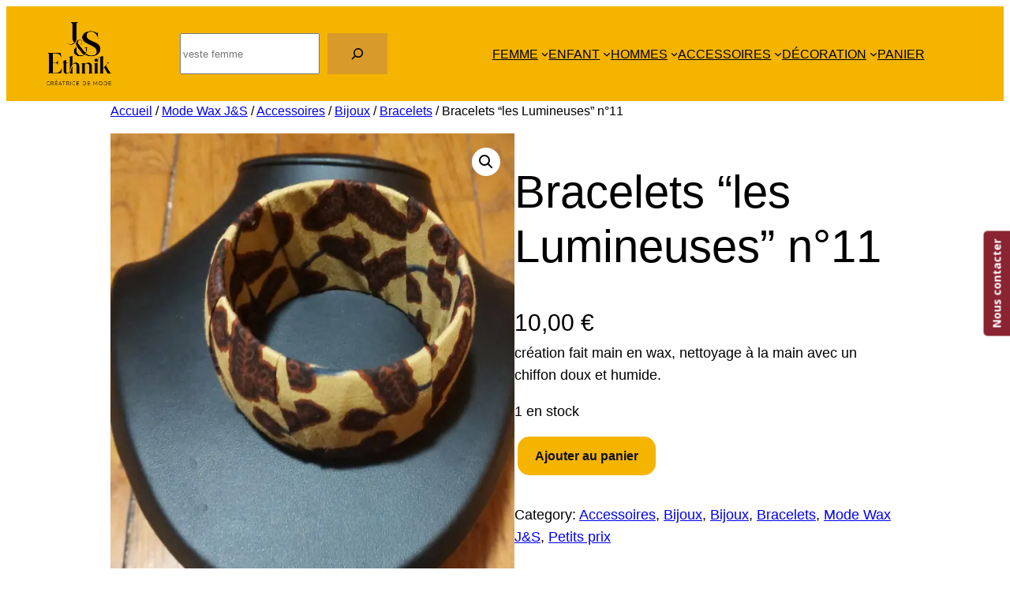

--- FILE ---
content_type: text/css
request_url: https://www.js-ethniklothes.com/wp-content/themes/js23/style.css?ver=6.9
body_size: 666
content:
/*
Theme Name: JS23
Author: 
Description: Your description goes here
Version: 1.0
Template: twentytwentythree

This is the child theme for Twenty Twenty-Three theme, generated with Generate Child Theme plugin by catchthemes.

(optional values you can add: Theme URI, Author URI, License, License URI, Tags, Text Domain)
*/

.wp-element-button, .wp-block-button__link {
  background-color: #d89b2b;
  border-radius: 0;
  border-width: 0;
  color: var(--wp--preset--color--contrast);
  font-family: inherit;
  font-size: inherit;
  line-height: inherit;
  padding: calc(0.667em + 2px) calc(1.333em + 2px);
  text-decoration: none;
}
.wp-site-blocks {
  padding-top: 0;
  padding-bottom: 0;
}
.wp-block-group {
  margin-top: 0;
}
.entry-content {
	margin-block-start: 0;
}
.wp-block-navigation a:where(:not(.wp-element-button)):hover {
  text-decoration: none;
  color:#8a2432 !important;
}
.wp-block-post-content a:where(:not(.wp-element-button)) {
  color: #d89b2b;
}
.iubenda-tp-btn[data-tp-float][data-tp-float="bottom-right"] {
  visibility: hidden !important;
}
.woocommerce-error, .woocommerce-info, .woocommerce-message {
  background-color: rgba(176,176,176,.6);
  color: #222;
  border-top-color: #8a2432;
  border-top-style: solid;
  border-top-width: 2px;
  padding: 1rem 1.5rem 1rem 3.5rem;
  margin-bottom: 2rem;
  list-style: none;
  font-size: var(--wp--preset--font-size--small);
  position: relative;
}
body .is-layout-constrained > :where(:not(.alignleft):not(.alignright):not(.alignfull)) {
  max-width: 960px;
}
.woocommerce-page table.shop_table {
font-size: 1rem;
}

--- FILE ---
content_type: application/javascript
request_url: https://c0.wp.com/c/6.9/wp-includes/js/dist/commands.min.js
body_size: 16763
content:
/*! This file is auto-generated */
(()=>{"use strict";var e,t,n={},r={};function o(e){var t=r[e];if(void 0!==t)return t.exports;var a=r[e]={exports:{}};return n[e](a,a.exports,o),a.exports}t=Object.getPrototypeOf?e=>Object.getPrototypeOf(e):e=>e.__proto__,o.t=function(n,r){if(1&r&&(n=this(n)),8&r)return n;if("object"==typeof n&&n){if(4&r&&n.__esModule)return n;if(16&r&&"function"==typeof n.then)return n}var a=Object.create(null);o.r(a);var c={};e=e||[null,t({}),t([]),t(t)];for(var u=2&r&&n;"object"==typeof u&&!~e.indexOf(u);u=t(u))Object.getOwnPropertyNames(u).forEach((e=>c[e]=()=>n[e]));return c.default=()=>n,o.d(a,c),a},o.d=(e,t)=>{for(var n in t)o.o(t,n)&&!o.o(e,n)&&Object.defineProperty(e,n,{enumerable:!0,get:t[n]})},o.o=(e,t)=>Object.prototype.hasOwnProperty.call(e,t),o.r=e=>{"undefined"!=typeof Symbol&&Symbol.toStringTag&&Object.defineProperty(e,Symbol.toStringTag,{value:"Module"}),Object.defineProperty(e,"__esModule",{value:!0})},o.nc=void 0;var a={};o.r(a),o.d(a,{CommandMenu:()=>Vn,privateApis:()=>qn,store:()=>Fn,useCommand:()=>zn,useCommandLoader:()=>Hn,useCommands:()=>Gn});var c={};o.r(c),o.d(c,{close:()=>Nn,open:()=>An,registerCommand:()=>xn,registerCommandLoader:()=>On,unregisterCommand:()=>kn,unregisterCommandLoader:()=>Rn});var u={};o.r(u),o.d(u,{getCommandLoaders:()=>Mn,getCommands:()=>Ln,getContext:()=>Tn,isOpen:()=>_n});var i={};o.r(i),o.d(i,{setContext:()=>Dn});const l=window.ReactJSXRuntime;var s=.999,d=/[\\\/_+.#"@\[\(\{&]/,f=/[\\\/_+.#"@\[\(\{&]/g,m=/[\s-]/,v=/[\s-]/g;function p(e,t,n,r,o,a,c){if(a===t.length)return o===e.length?1:.99;var u=`${o},${a}`;if(void 0!==c[u])return c[u];for(var i,l,h,g,b=r.charAt(a),E=n.indexOf(b,o),y=0;E>=0;)(i=p(e,t,n,r,E+1,a+1,c))>y&&(E===o?i*=1:d.test(e.charAt(E-1))?(i*=.8,(h=e.slice(o,E-1).match(f))&&o>0&&(i*=Math.pow(s,h.length))):m.test(e.charAt(E-1))?(i*=.9,(g=e.slice(o,E-1).match(v))&&o>0&&(i*=Math.pow(s,g.length))):(i*=.17,o>0&&(i*=Math.pow(s,E-o))),e.charAt(E)!==t.charAt(a)&&(i*=.9999)),(i<.1&&n.charAt(E-1)===r.charAt(a+1)||r.charAt(a+1)===r.charAt(a)&&n.charAt(E-1)!==r.charAt(a))&&(.1*(l=p(e,t,n,r,E+1,a+2,c))>i&&(i=.1*l)),i>y&&(y=i),E=n.indexOf(b,E+1);return c[u]=y,y}function h(e){return e.toLowerCase().replace(v," ")}function g(e,t,n){return p(e=n&&n.length>0?""+(e+" "+n.join(" ")):e,t,h(e),h(t),0,0,{})}function b(){return b=Object.assign?Object.assign.bind():function(e){for(var t=1;t<arguments.length;t++){var n=arguments[t];for(var r in n)({}).hasOwnProperty.call(n,r)&&(e[r]=n[r])}return e},b.apply(null,arguments)}const E=window.React;var y=o.t(E,2);function w(e,t,{checkForDefaultPrevented:n=!0}={}){return function(r){if(null==e||e(r),!1===n||!r.defaultPrevented)return null==t?void 0:t(r)}}function C(...e){return t=>e.forEach((e=>function(e,t){"function"==typeof e?e(t):null!=e&&(e.current=t)}(e,t)))}function S(...e){return(0,E.useCallback)(C(...e),e)}function x(...e){const t=e[0];if(1===e.length)return t;const n=()=>{const n=e.map((e=>({useScope:e(),scopeName:e.scopeName})));return function(e){const r=n.reduce(((t,{useScope:n,scopeName:r})=>({...t,...n(e)[`__scope${r}`]})),{});return(0,E.useMemo)((()=>({[`__scope${t.scopeName}`]:r})),[r])}};return n.scopeName=t.scopeName,n}const k=Boolean(null===globalThis||void 0===globalThis?void 0:globalThis.document)?E.useLayoutEffect:()=>{},O=y["useId".toString()]||(()=>{});let R=0;function A(e){const[t,n]=E.useState(O());return k((()=>{e||n((e=>null!=e?e:String(R++)))}),[e]),e||(t?`radix-${t}`:"")}function N(e){const t=(0,E.useRef)(e);return(0,E.useEffect)((()=>{t.current=e})),(0,E.useMemo)((()=>(...e)=>{var n;return null===(n=t.current)||void 0===n?void 0:n.call(t,...e)}),[])}function L({prop:e,defaultProp:t,onChange:n=()=>{}}){const[r,o]=function({defaultProp:e,onChange:t}){const n=(0,E.useState)(e),[r]=n,o=(0,E.useRef)(r),a=N(t);return(0,E.useEffect)((()=>{o.current!==r&&(a(r),o.current=r)}),[r,o,a]),n}({defaultProp:t,onChange:n}),a=void 0!==e,c=a?e:r,u=N(n);return[c,(0,E.useCallback)((t=>{if(a){const n="function"==typeof t?t(e):t;n!==e&&u(n)}else o(t)}),[a,e,o,u])]}const M=window.ReactDOM,_=(0,E.forwardRef)(((e,t)=>{const{children:n,...r}=e,o=E.Children.toArray(n),a=o.find(P);if(a){const e=a.props.children,n=o.map((t=>t===a?E.Children.count(e)>1?E.Children.only(null):(0,E.isValidElement)(e)?e.props.children:null:t));return(0,E.createElement)(T,b({},r,{ref:t}),(0,E.isValidElement)(e)?(0,E.cloneElement)(e,void 0,n):null)}return(0,E.createElement)(T,b({},r,{ref:t}),n)}));_.displayName="Slot";const T=(0,E.forwardRef)(((e,t)=>{const{children:n,...r}=e;return(0,E.isValidElement)(n)?(0,E.cloneElement)(n,{...I(r,n.props),ref:t?C(t,n.ref):n.ref}):E.Children.count(n)>1?E.Children.only(null):null}));T.displayName="SlotClone";const D=({children:e})=>(0,E.createElement)(E.Fragment,null,e);function P(e){return(0,E.isValidElement)(e)&&e.type===D}function I(e,t){const n={...t};for(const r in t){const o=e[r],a=t[r];/^on[A-Z]/.test(r)?o&&a?n[r]=(...e)=>{a(...e),o(...e)}:o&&(n[r]=o):"style"===r?n[r]={...o,...a}:"className"===r&&(n[r]=[o,a].filter(Boolean).join(" "))}return{...e,...n}}const j=["a","button","div","form","h2","h3","img","input","label","li","nav","ol","p","span","svg","ul"].reduce(((e,t)=>{const n=(0,E.forwardRef)(((e,n)=>{const{asChild:r,...o}=e,a=r?_:t;return(0,E.useEffect)((()=>{window[Symbol.for("radix-ui")]=!0}),[]),(0,E.createElement)(a,b({},o,{ref:n}))}));return n.displayName=`Primitive.${t}`,{...e,[t]:n}}),{});const F="dismissableLayer.update",W="dismissableLayer.pointerDownOutside",U="dismissableLayer.focusOutside";let $;const B=(0,E.createContext)({layers:new Set,layersWithOutsidePointerEventsDisabled:new Set,branches:new Set}),K=(0,E.forwardRef)(((e,t)=>{var n;const{disableOutsidePointerEvents:r=!1,onEscapeKeyDown:o,onPointerDownOutside:a,onFocusOutside:c,onInteractOutside:u,onDismiss:i,...l}=e,s=(0,E.useContext)(B),[d,f]=(0,E.useState)(null),m=null!==(n=null==d?void 0:d.ownerDocument)&&void 0!==n?n:null===globalThis||void 0===globalThis?void 0:globalThis.document,[,v]=(0,E.useState)({}),p=S(t,(e=>f(e))),h=Array.from(s.layers),[g]=[...s.layersWithOutsidePointerEventsDisabled].slice(-1),y=h.indexOf(g),C=d?h.indexOf(d):-1,x=s.layersWithOutsidePointerEventsDisabled.size>0,k=C>=y,O=function(e,t=(null===globalThis||void 0===globalThis?void 0:globalThis.document)){const n=N(e),r=(0,E.useRef)(!1),o=(0,E.useRef)((()=>{}));return(0,E.useEffect)((()=>{const e=e=>{if(e.target&&!r.current){const a={originalEvent:e};function c(){q(W,n,a,{discrete:!0})}"touch"===e.pointerType?(t.removeEventListener("click",o.current),o.current=c,t.addEventListener("click",o.current,{once:!0})):c()}else t.removeEventListener("click",o.current);r.current=!1},a=window.setTimeout((()=>{t.addEventListener("pointerdown",e)}),0);return()=>{window.clearTimeout(a),t.removeEventListener("pointerdown",e),t.removeEventListener("click",o.current)}}),[t,n]),{onPointerDownCapture:()=>r.current=!0}}((e=>{const t=e.target,n=[...s.branches].some((e=>e.contains(t)));k&&!n&&(null==a||a(e),null==u||u(e),e.defaultPrevented||null==i||i())}),m),R=function(e,t=(null===globalThis||void 0===globalThis?void 0:globalThis.document)){const n=N(e),r=(0,E.useRef)(!1);return(0,E.useEffect)((()=>{const e=e=>{if(e.target&&!r.current){q(U,n,{originalEvent:e},{discrete:!1})}};return t.addEventListener("focusin",e),()=>t.removeEventListener("focusin",e)}),[t,n]),{onFocusCapture:()=>r.current=!0,onBlurCapture:()=>r.current=!1}}((e=>{const t=e.target;[...s.branches].some((e=>e.contains(t)))||(null==c||c(e),null==u||u(e),e.defaultPrevented||null==i||i())}),m);return function(e,t=(null===globalThis||void 0===globalThis?void 0:globalThis.document)){const n=N(e);(0,E.useEffect)((()=>{const e=e=>{"Escape"===e.key&&n(e)};return t.addEventListener("keydown",e),()=>t.removeEventListener("keydown",e)}),[n,t])}((e=>{C===s.layers.size-1&&(null==o||o(e),!e.defaultPrevented&&i&&(e.preventDefault(),i()))}),m),(0,E.useEffect)((()=>{if(d)return r&&(0===s.layersWithOutsidePointerEventsDisabled.size&&($=m.body.style.pointerEvents,m.body.style.pointerEvents="none"),s.layersWithOutsidePointerEventsDisabled.add(d)),s.layers.add(d),V(),()=>{r&&1===s.layersWithOutsidePointerEventsDisabled.size&&(m.body.style.pointerEvents=$)}}),[d,m,r,s]),(0,E.useEffect)((()=>()=>{d&&(s.layers.delete(d),s.layersWithOutsidePointerEventsDisabled.delete(d),V())}),[d,s]),(0,E.useEffect)((()=>{const e=()=>v({});return document.addEventListener(F,e),()=>document.removeEventListener(F,e)}),[]),(0,E.createElement)(j.div,b({},l,{ref:p,style:{pointerEvents:x?k?"auto":"none":void 0,...e.style},onFocusCapture:w(e.onFocusCapture,R.onFocusCapture),onBlurCapture:w(e.onBlurCapture,R.onBlurCapture),onPointerDownCapture:w(e.onPointerDownCapture,O.onPointerDownCapture)}))}));function V(){const e=new CustomEvent(F);document.dispatchEvent(e)}function q(e,t,n,{discrete:r}){const o=n.originalEvent.target,a=new CustomEvent(e,{bubbles:!1,cancelable:!0,detail:n});t&&o.addEventListener(e,t,{once:!0}),r?function(e,t){e&&(0,M.flushSync)((()=>e.dispatchEvent(t)))}(o,a):o.dispatchEvent(a)}const z="focusScope.autoFocusOnMount",G="focusScope.autoFocusOnUnmount",H={bubbles:!1,cancelable:!0},X=(0,E.forwardRef)(((e,t)=>{const{loop:n=!1,trapped:r=!1,onMountAutoFocus:o,onUnmountAutoFocus:a,...c}=e,[u,i]=(0,E.useState)(null),l=N(o),s=N(a),d=(0,E.useRef)(null),f=S(t,(e=>i(e))),m=(0,E.useRef)({paused:!1,pause(){this.paused=!0},resume(){this.paused=!1}}).current;(0,E.useEffect)((()=>{if(r){function e(e){if(m.paused||!u)return;const t=e.target;u.contains(t)?d.current=t:Q(d.current,{select:!0})}function t(e){if(m.paused||!u)return;const t=e.relatedTarget;null!==t&&(u.contains(t)||Q(d.current,{select:!0}))}function n(e){if(document.activeElement===document.body)for(const t of e)t.removedNodes.length>0&&Q(u)}document.addEventListener("focusin",e),document.addEventListener("focusout",t);const o=new MutationObserver(n);return u&&o.observe(u,{childList:!0,subtree:!0}),()=>{document.removeEventListener("focusin",e),document.removeEventListener("focusout",t),o.disconnect()}}}),[r,u,m.paused]),(0,E.useEffect)((()=>{if(u){ee.add(m);const t=document.activeElement;if(!u.contains(t)){const n=new CustomEvent(z,H);u.addEventListener(z,l),u.dispatchEvent(n),n.defaultPrevented||(!function(e,{select:t=!1}={}){const n=document.activeElement;for(const r of e)if(Q(r,{select:t}),document.activeElement!==n)return}((e=Y(u),e.filter((e=>"A"!==e.tagName))),{select:!0}),document.activeElement===t&&Q(u))}return()=>{u.removeEventListener(z,l),setTimeout((()=>{const e=new CustomEvent(G,H);u.addEventListener(G,s),u.dispatchEvent(e),e.defaultPrevented||Q(null!=t?t:document.body,{select:!0}),u.removeEventListener(G,s),ee.remove(m)}),0)}}var e}),[u,l,s,m]);const v=(0,E.useCallback)((e=>{if(!n&&!r)return;if(m.paused)return;const t="Tab"===e.key&&!e.altKey&&!e.ctrlKey&&!e.metaKey,o=document.activeElement;if(t&&o){const t=e.currentTarget,[r,a]=function(e){const t=Y(e),n=Z(t,e),r=Z(t.reverse(),e);return[n,r]}(t);r&&a?e.shiftKey||o!==a?e.shiftKey&&o===r&&(e.preventDefault(),n&&Q(a,{select:!0})):(e.preventDefault(),n&&Q(r,{select:!0})):o===t&&e.preventDefault()}}),[n,r,m.paused]);return(0,E.createElement)(j.div,b({tabIndex:-1},c,{ref:f,onKeyDown:v}))}));function Y(e){const t=[],n=document.createTreeWalker(e,NodeFilter.SHOW_ELEMENT,{acceptNode:e=>{const t="INPUT"===e.tagName&&"hidden"===e.type;return e.disabled||e.hidden||t?NodeFilter.FILTER_SKIP:e.tabIndex>=0?NodeFilter.FILTER_ACCEPT:NodeFilter.FILTER_SKIP}});for(;n.nextNode();)t.push(n.currentNode);return t}function Z(e,t){for(const n of e)if(!J(n,{upTo:t}))return n}function J(e,{upTo:t}){if("hidden"===getComputedStyle(e).visibility)return!0;for(;e;){if(void 0!==t&&e===t)return!1;if("none"===getComputedStyle(e).display)return!0;e=e.parentElement}return!1}function Q(e,{select:t=!1}={}){if(e&&e.focus){const n=document.activeElement;e.focus({preventScroll:!0}),e!==n&&function(e){return e instanceof HTMLInputElement&&"select"in e}(e)&&t&&e.select()}}const ee=function(){let e=[];return{add(t){const n=e[0];t!==n&&(null==n||n.pause()),e=te(e,t),e.unshift(t)},remove(t){var n;e=te(e,t),null===(n=e[0])||void 0===n||n.resume()}}}();function te(e,t){const n=[...e],r=n.indexOf(t);return-1!==r&&n.splice(r,1),n}const ne=(0,E.forwardRef)(((e,t)=>{var n;const{container:r=(null===globalThis||void 0===globalThis||null===(n=globalThis.document)||void 0===n?void 0:n.body),...o}=e;return r?M.createPortal((0,E.createElement)(j.div,b({},o,{ref:t})),r):null}));const re=e=>{const{present:t,children:n}=e,r=function(e){const[t,n]=(0,E.useState)(),r=(0,E.useRef)({}),o=(0,E.useRef)(e),a=(0,E.useRef)("none"),c=e?"mounted":"unmounted",[u,i]=function(e,t){return(0,E.useReducer)(((e,n)=>{const r=t[e][n];return null!=r?r:e}),e)}(c,{mounted:{UNMOUNT:"unmounted",ANIMATION_OUT:"unmountSuspended"},unmountSuspended:{MOUNT:"mounted",ANIMATION_END:"unmounted"},unmounted:{MOUNT:"mounted"}});return(0,E.useEffect)((()=>{const e=oe(r.current);a.current="mounted"===u?e:"none"}),[u]),k((()=>{const t=r.current,n=o.current;if(n!==e){const r=a.current,c=oe(t);if(e)i("MOUNT");else if("none"===c||"none"===(null==t?void 0:t.display))i("UNMOUNT");else{i(n&&r!==c?"ANIMATION_OUT":"UNMOUNT")}o.current=e}}),[e,i]),k((()=>{if(t){const e=e=>{const n=oe(r.current).includes(e.animationName);e.target===t&&n&&(0,M.flushSync)((()=>i("ANIMATION_END")))},n=e=>{e.target===t&&(a.current=oe(r.current))};return t.addEventListener("animationstart",n),t.addEventListener("animationcancel",e),t.addEventListener("animationend",e),()=>{t.removeEventListener("animationstart",n),t.removeEventListener("animationcancel",e),t.removeEventListener("animationend",e)}}i("ANIMATION_END")}),[t,i]),{isPresent:["mounted","unmountSuspended"].includes(u),ref:(0,E.useCallback)((e=>{e&&(r.current=getComputedStyle(e)),n(e)}),[])}}(t),o="function"==typeof n?n({present:r.isPresent}):E.Children.only(n),a=S(r.ref,o.ref);return"function"==typeof n||r.isPresent?(0,E.cloneElement)(o,{ref:a}):null};function oe(e){return(null==e?void 0:e.animationName)||"none"}re.displayName="Presence";let ae=0;function ce(){(0,E.useEffect)((()=>{var e,t;const n=document.querySelectorAll("[data-radix-focus-guard]");return document.body.insertAdjacentElement("afterbegin",null!==(e=n[0])&&void 0!==e?e:ue()),document.body.insertAdjacentElement("beforeend",null!==(t=n[1])&&void 0!==t?t:ue()),ae++,()=>{1===ae&&document.querySelectorAll("[data-radix-focus-guard]").forEach((e=>e.remove())),ae--}}),[])}function ue(){const e=document.createElement("span");return e.setAttribute("data-radix-focus-guard",""),e.tabIndex=0,e.style.cssText="outline: none; opacity: 0; position: fixed; pointer-events: none",e}var ie=function(){return ie=Object.assign||function(e){for(var t,n=1,r=arguments.length;n<r;n++)for(var o in t=arguments[n])Object.prototype.hasOwnProperty.call(t,o)&&(e[o]=t[o]);return e},ie.apply(this,arguments)};function le(e,t){var n={};for(var r in e)Object.prototype.hasOwnProperty.call(e,r)&&t.indexOf(r)<0&&(n[r]=e[r]);if(null!=e&&"function"==typeof Object.getOwnPropertySymbols){var o=0;for(r=Object.getOwnPropertySymbols(e);o<r.length;o++)t.indexOf(r[o])<0&&Object.prototype.propertyIsEnumerable.call(e,r[o])&&(n[r[o]]=e[r[o]])}return n}Object.create;function se(e,t,n){if(n||2===arguments.length)for(var r,o=0,a=t.length;o<a;o++)!r&&o in t||(r||(r=Array.prototype.slice.call(t,0,o)),r[o]=t[o]);return e.concat(r||Array.prototype.slice.call(t))}Object.create;"function"==typeof SuppressedError&&SuppressedError;var de="right-scroll-bar-position",fe="width-before-scroll-bar";function me(e,t){return"function"==typeof e?e(t):e&&(e.current=t),e}var ve="undefined"!=typeof window?E.useLayoutEffect:E.useEffect,pe=new WeakMap;function he(e,t){var n,r,o,a=(n=t||null,r=function(t){return e.forEach((function(e){return me(e,t)}))},(o=(0,E.useState)((function(){return{value:n,callback:r,facade:{get current(){return o.value},set current(e){var t=o.value;t!==e&&(o.value=e,o.callback(e,t))}}}}))[0]).callback=r,o.facade);return ve((function(){var t=pe.get(a);if(t){var n=new Set(t),r=new Set(e),o=a.current;n.forEach((function(e){r.has(e)||me(e,null)})),r.forEach((function(e){n.has(e)||me(e,o)}))}pe.set(a,e)}),[e]),a}function ge(e){return e}function be(e,t){void 0===t&&(t=ge);var n=[],r=!1;return{read:function(){if(r)throw new Error("Sidecar: could not `read` from an `assigned` medium. `read` could be used only with `useMedium`.");return n.length?n[n.length-1]:e},useMedium:function(e){var o=t(e,r);return n.push(o),function(){n=n.filter((function(e){return e!==o}))}},assignSyncMedium:function(e){for(r=!0;n.length;){var t=n;n=[],t.forEach(e)}n={push:function(t){return e(t)},filter:function(){return n}}},assignMedium:function(e){r=!0;var t=[];if(n.length){var o=n;n=[],o.forEach(e),t=n}var a=function(){var n=t;t=[],n.forEach(e)},c=function(){return Promise.resolve().then(a)};c(),n={push:function(e){t.push(e),c()},filter:function(e){return t=t.filter(e),n}}}}}var Ee=function(e){void 0===e&&(e={});var t=be(null);return t.options=ie({async:!0,ssr:!1},e),t}(),ye=function(){},we=E.forwardRef((function(e,t){var n=E.useRef(null),r=E.useState({onScrollCapture:ye,onWheelCapture:ye,onTouchMoveCapture:ye}),o=r[0],a=r[1],c=e.forwardProps,u=e.children,i=e.className,l=e.removeScrollBar,s=e.enabled,d=e.shards,f=e.sideCar,m=e.noIsolation,v=e.inert,p=e.allowPinchZoom,h=e.as,g=void 0===h?"div":h,b=le(e,["forwardProps","children","className","removeScrollBar","enabled","shards","sideCar","noIsolation","inert","allowPinchZoom","as"]),y=f,w=he([n,t]),C=ie(ie({},b),o);return E.createElement(E.Fragment,null,s&&E.createElement(y,{sideCar:Ee,removeScrollBar:l,shards:d,noIsolation:m,inert:v,setCallbacks:a,allowPinchZoom:!!p,lockRef:n}),c?E.cloneElement(E.Children.only(u),ie(ie({},C),{ref:w})):E.createElement(g,ie({},C,{className:i,ref:w}),u))}));we.defaultProps={enabled:!0,removeScrollBar:!0,inert:!1},we.classNames={fullWidth:fe,zeroRight:de};var Ce,Se=function(e){var t=e.sideCar,n=le(e,["sideCar"]);if(!t)throw new Error("Sidecar: please provide `sideCar` property to import the right car");var r=t.read();if(!r)throw new Error("Sidecar medium not found");return E.createElement(r,ie({},n))};Se.isSideCarExport=!0;function xe(){if(!document)return null;var e=document.createElement("style");e.type="text/css";var t=Ce||o.nc;return t&&e.setAttribute("nonce",t),e}var ke=function(){var e=0,t=null;return{add:function(n){var r,o;0==e&&(t=xe())&&(o=n,(r=t).styleSheet?r.styleSheet.cssText=o:r.appendChild(document.createTextNode(o)),function(e){(document.head||document.getElementsByTagName("head")[0]).appendChild(e)}(t)),e++},remove:function(){! --e&&t&&(t.parentNode&&t.parentNode.removeChild(t),t=null)}}},Oe=function(){var e,t=(e=ke(),function(t,n){E.useEffect((function(){return e.add(t),function(){e.remove()}}),[t&&n])});return function(e){var n=e.styles,r=e.dynamic;return t(n,r),null}},Re={left:0,top:0,right:0,gap:0},Ae=function(e){return parseInt(e||"",10)||0},Ne=function(e){if(void 0===e&&(e="margin"),"undefined"==typeof window)return Re;var t=function(e){var t=window.getComputedStyle(document.body),n=t["padding"===e?"paddingLeft":"marginLeft"],r=t["padding"===e?"paddingTop":"marginTop"],o=t["padding"===e?"paddingRight":"marginRight"];return[Ae(n),Ae(r),Ae(o)]}(e),n=document.documentElement.clientWidth,r=window.innerWidth;return{left:t[0],top:t[1],right:t[2],gap:Math.max(0,r-n+t[2]-t[0])}},Le=Oe(),Me="data-scroll-locked",_e=function(e,t,n,r){var o=e.left,a=e.top,c=e.right,u=e.gap;return void 0===n&&(n="margin"),"\n  .".concat("with-scroll-bars-hidden"," {\n   overflow: hidden ").concat(r,";\n   padding-right: ").concat(u,"px ").concat(r,";\n  }\n  body[").concat(Me,"] {\n    overflow: hidden ").concat(r,";\n    overscroll-behavior: contain;\n    ").concat([t&&"position: relative ".concat(r,";"),"margin"===n&&"\n    padding-left: ".concat(o,"px;\n    padding-top: ").concat(a,"px;\n    padding-right: ").concat(c,"px;\n    margin-left:0;\n    margin-top:0;\n    margin-right: ").concat(u,"px ").concat(r,";\n    "),"padding"===n&&"padding-right: ".concat(u,"px ").concat(r,";")].filter(Boolean).join(""),"\n  }\n  \n  .").concat(de," {\n    right: ").concat(u,"px ").concat(r,";\n  }\n  \n  .").concat(fe," {\n    margin-right: ").concat(u,"px ").concat(r,";\n  }\n  \n  .").concat(de," .").concat(de," {\n    right: 0 ").concat(r,";\n  }\n  \n  .").concat(fe," .").concat(fe," {\n    margin-right: 0 ").concat(r,";\n  }\n  \n  body[").concat(Me,"] {\n    ").concat("--removed-body-scroll-bar-size",": ").concat(u,"px;\n  }\n")},Te=function(){var e=parseInt(document.body.getAttribute(Me)||"0",10);return isFinite(e)?e:0},De=function(e){var t=e.noRelative,n=e.noImportant,r=e.gapMode,o=void 0===r?"margin":r;E.useEffect((function(){return document.body.setAttribute(Me,(Te()+1).toString()),function(){var e=Te()-1;e<=0?document.body.removeAttribute(Me):document.body.setAttribute(Me,e.toString())}}),[]);var a=E.useMemo((function(){return Ne(o)}),[o]);return E.createElement(Le,{styles:_e(a,!t,o,n?"":"!important")})},Pe=!1;if("undefined"!=typeof window)try{var Ie=Object.defineProperty({},"passive",{get:function(){return Pe=!0,!0}});window.addEventListener("test",Ie,Ie),window.removeEventListener("test",Ie,Ie)}catch(e){Pe=!1}var je=!!Pe&&{passive:!1},Fe=function(e,t){var n=window.getComputedStyle(e);return"hidden"!==n[t]&&!(n.overflowY===n.overflowX&&!function(e){return"TEXTAREA"===e.tagName}(e)&&"visible"===n[t])},We=function(e,t){var n=t;do{if("undefined"!=typeof ShadowRoot&&n instanceof ShadowRoot&&(n=n.host),Ue(e,n)){var r=$e(e,n);if(r[1]>r[2])return!0}n=n.parentNode}while(n&&n!==document.body);return!1},Ue=function(e,t){return"v"===e?function(e){return Fe(e,"overflowY")}(t):function(e){return Fe(e,"overflowX")}(t)},$e=function(e,t){return"v"===e?[(n=t).scrollTop,n.scrollHeight,n.clientHeight]:function(e){return[e.scrollLeft,e.scrollWidth,e.clientWidth]}(t);var n},Be=function(e){return"changedTouches"in e?[e.changedTouches[0].clientX,e.changedTouches[0].clientY]:[0,0]},Ke=function(e){return[e.deltaX,e.deltaY]},Ve=function(e){return e&&"current"in e?e.current:e},qe=function(e){return"\n  .block-interactivity-".concat(e," {pointer-events: none;}\n  .allow-interactivity-").concat(e," {pointer-events: all;}\n")},ze=0,Ge=[];const He=(Xe=function(e){var t=E.useRef([]),n=E.useRef([0,0]),r=E.useRef(),o=E.useState(ze++)[0],a=E.useState((function(){return Oe()}))[0],c=E.useRef(e);E.useEffect((function(){c.current=e}),[e]),E.useEffect((function(){if(e.inert){document.body.classList.add("block-interactivity-".concat(o));var t=se([e.lockRef.current],(e.shards||[]).map(Ve),!0).filter(Boolean);return t.forEach((function(e){return e.classList.add("allow-interactivity-".concat(o))})),function(){document.body.classList.remove("block-interactivity-".concat(o)),t.forEach((function(e){return e.classList.remove("allow-interactivity-".concat(o))}))}}}),[e.inert,e.lockRef.current,e.shards]);var u=E.useCallback((function(e,t){if("touches"in e&&2===e.touches.length)return!c.current.allowPinchZoom;var o,a=Be(e),u=n.current,i="deltaX"in e?e.deltaX:u[0]-a[0],l="deltaY"in e?e.deltaY:u[1]-a[1],s=e.target,d=Math.abs(i)>Math.abs(l)?"h":"v";if("touches"in e&&"h"===d&&"range"===s.type)return!1;var f=We(d,s);if(!f)return!0;if(f?o=d:(o="v"===d?"h":"v",f=We(d,s)),!f)return!1;if(!r.current&&"changedTouches"in e&&(i||l)&&(r.current=o),!o)return!0;var m=r.current||o;return function(e,t,n,r,o){var a=function(e,t){return"h"===e&&"rtl"===t?-1:1}(e,window.getComputedStyle(t).direction),c=a*r,u=n.target,i=t.contains(u),l=!1,s=c>0,d=0,f=0;do{var m=$e(e,u),v=m[0],p=m[1]-m[2]-a*v;(v||p)&&Ue(e,u)&&(d+=p,f+=v),u=u.parentNode}while(!i&&u!==document.body||i&&(t.contains(u)||t===u));return(s&&(o&&0===d||!o&&c>d)||!s&&(o&&0===f||!o&&-c>f))&&(l=!0),l}(m,t,e,"h"===m?i:l,!0)}),[]),i=E.useCallback((function(e){var n=e;if(Ge.length&&Ge[Ge.length-1]===a){var r="deltaY"in n?Ke(n):Be(n),o=t.current.filter((function(e){return e.name===n.type&&e.target===n.target&&(t=e.delta,o=r,t[0]===o[0]&&t[1]===o[1]);var t,o}))[0];if(o&&o.should)n.cancelable&&n.preventDefault();else if(!o){var i=(c.current.shards||[]).map(Ve).filter(Boolean).filter((function(e){return e.contains(n.target)}));(i.length>0?u(n,i[0]):!c.current.noIsolation)&&n.cancelable&&n.preventDefault()}}}),[]),l=E.useCallback((function(e,n,r,o){var a={name:e,delta:n,target:r,should:o};t.current.push(a),setTimeout((function(){t.current=t.current.filter((function(e){return e!==a}))}),1)}),[]),s=E.useCallback((function(e){n.current=Be(e),r.current=void 0}),[]),d=E.useCallback((function(t){l(t.type,Ke(t),t.target,u(t,e.lockRef.current))}),[]),f=E.useCallback((function(t){l(t.type,Be(t),t.target,u(t,e.lockRef.current))}),[]);E.useEffect((function(){return Ge.push(a),e.setCallbacks({onScrollCapture:d,onWheelCapture:d,onTouchMoveCapture:f}),document.addEventListener("wheel",i,je),document.addEventListener("touchmove",i,je),document.addEventListener("touchstart",s,je),function(){Ge=Ge.filter((function(e){return e!==a})),document.removeEventListener("wheel",i,je),document.removeEventListener("touchmove",i,je),document.removeEventListener("touchstart",s,je)}}),[]);var m=e.removeScrollBar,v=e.inert;return E.createElement(E.Fragment,null,v?E.createElement(a,{styles:qe(o)}):null,m?E.createElement(De,{gapMode:"margin"}):null)},Ee.useMedium(Xe),Se);var Xe,Ye=E.forwardRef((function(e,t){return E.createElement(we,ie({},e,{ref:t,sideCar:He}))}));Ye.classNames=we.classNames;const Ze=Ye;var Je=function(e){return"undefined"==typeof document?null:(Array.isArray(e)?e[0]:e).ownerDocument.body},Qe=new WeakMap,et=new WeakMap,tt={},nt=0,rt=function(e){return e&&(e.host||rt(e.parentNode))},ot=function(e,t,n,r){var o=function(e,t){return t.map((function(t){if(e.contains(t))return t;var n=rt(t);return n&&e.contains(n)?n:(console.error("aria-hidden",t,"in not contained inside",e,". Doing nothing"),null)})).filter((function(e){return Boolean(e)}))}(t,Array.isArray(e)?e:[e]);tt[n]||(tt[n]=new WeakMap);var a=tt[n],c=[],u=new Set,i=new Set(o),l=function(e){e&&!u.has(e)&&(u.add(e),l(e.parentNode))};o.forEach(l);var s=function(e){e&&!i.has(e)&&Array.prototype.forEach.call(e.children,(function(e){if(u.has(e))s(e);else try{var t=e.getAttribute(r),o=null!==t&&"false"!==t,i=(Qe.get(e)||0)+1,l=(a.get(e)||0)+1;Qe.set(e,i),a.set(e,l),c.push(e),1===i&&o&&et.set(e,!0),1===l&&e.setAttribute(n,"true"),o||e.setAttribute(r,"true")}catch(t){console.error("aria-hidden: cannot operate on ",e,t)}}))};return s(t),u.clear(),nt++,function(){c.forEach((function(e){var t=Qe.get(e)-1,o=a.get(e)-1;Qe.set(e,t),a.set(e,o),t||(et.has(e)||e.removeAttribute(r),et.delete(e)),o||e.removeAttribute(n)})),--nt||(Qe=new WeakMap,Qe=new WeakMap,et=new WeakMap,tt={})}},at=function(e,t,n){void 0===n&&(n="data-aria-hidden");var r=Array.from(Array.isArray(e)?e:[e]),o=t||Je(e);return o?(r.push.apply(r,Array.from(o.querySelectorAll("[aria-live]"))),ot(r,o,n,"aria-hidden")):function(){return null}};const ct="Dialog",[ut,it]=function(e,t=[]){let n=[];const r=()=>{const t=n.map((e=>(0,E.createContext)(e)));return function(n){const r=(null==n?void 0:n[e])||t;return(0,E.useMemo)((()=>({[`__scope${e}`]:{...n,[e]:r}})),[n,r])}};return r.scopeName=e,[function(t,r){const o=(0,E.createContext)(r),a=n.length;function c(t){const{scope:n,children:r,...c}=t,u=(null==n?void 0:n[e][a])||o,i=(0,E.useMemo)((()=>c),Object.values(c));return(0,E.createElement)(u.Provider,{value:i},r)}return n=[...n,r],c.displayName=t+"Provider",[c,function(n,c){const u=(null==c?void 0:c[e][a])||o,i=(0,E.useContext)(u);if(i)return i;if(void 0!==r)return r;throw new Error(`\`${n}\` must be used within \`${t}\``)}]},x(r,...t)]}(ct),[lt,st]=ut(ct),dt=e=>{const{__scopeDialog:t,children:n,open:r,defaultOpen:o,onOpenChange:a,modal:c=!0}=e,u=(0,E.useRef)(null),i=(0,E.useRef)(null),[l=!1,s]=L({prop:r,defaultProp:o,onChange:a});return(0,E.createElement)(lt,{scope:t,triggerRef:u,contentRef:i,contentId:A(),titleId:A(),descriptionId:A(),open:l,onOpenChange:s,onOpenToggle:(0,E.useCallback)((()=>s((e=>!e))),[s]),modal:c},n)},ft="DialogPortal",[mt,vt]=ut(ft,{forceMount:void 0}),pt=e=>{const{__scopeDialog:t,forceMount:n,children:r,container:o}=e,a=st(ft,t);return(0,E.createElement)(mt,{scope:t,forceMount:n},E.Children.map(r,(e=>(0,E.createElement)(re,{present:n||a.open},(0,E.createElement)(ne,{asChild:!0,container:o},e)))))},ht="DialogOverlay",gt=(0,E.forwardRef)(((e,t)=>{const n=vt(ht,e.__scopeDialog),{forceMount:r=n.forceMount,...o}=e,a=st(ht,e.__scopeDialog);return a.modal?(0,E.createElement)(re,{present:r||a.open},(0,E.createElement)(bt,b({},o,{ref:t}))):null})),bt=(0,E.forwardRef)(((e,t)=>{const{__scopeDialog:n,...r}=e,o=st(ht,n);return(0,E.createElement)(Ze,{as:_,allowPinchZoom:!0,shards:[o.contentRef]},(0,E.createElement)(j.div,b({"data-state":kt(o.open)},r,{ref:t,style:{pointerEvents:"auto",...r.style}})))})),Et="DialogContent",yt=(0,E.forwardRef)(((e,t)=>{const n=vt(Et,e.__scopeDialog),{forceMount:r=n.forceMount,...o}=e,a=st(Et,e.__scopeDialog);return(0,E.createElement)(re,{present:r||a.open},a.modal?(0,E.createElement)(wt,b({},o,{ref:t})):(0,E.createElement)(Ct,b({},o,{ref:t})))})),wt=(0,E.forwardRef)(((e,t)=>{const n=st(Et,e.__scopeDialog),r=(0,E.useRef)(null),o=S(t,n.contentRef,r);return(0,E.useEffect)((()=>{const e=r.current;if(e)return at(e)}),[]),(0,E.createElement)(St,b({},e,{ref:o,trapFocus:n.open,disableOutsidePointerEvents:!0,onCloseAutoFocus:w(e.onCloseAutoFocus,(e=>{var t;e.preventDefault(),null===(t=n.triggerRef.current)||void 0===t||t.focus()})),onPointerDownOutside:w(e.onPointerDownOutside,(e=>{const t=e.detail.originalEvent,n=0===t.button&&!0===t.ctrlKey;(2===t.button||n)&&e.preventDefault()})),onFocusOutside:w(e.onFocusOutside,(e=>e.preventDefault()))}))})),Ct=(0,E.forwardRef)(((e,t)=>{const n=st(Et,e.__scopeDialog),r=(0,E.useRef)(!1),o=(0,E.useRef)(!1);return(0,E.createElement)(St,b({},e,{ref:t,trapFocus:!1,disableOutsidePointerEvents:!1,onCloseAutoFocus:t=>{var a,c;(null===(a=e.onCloseAutoFocus)||void 0===a||a.call(e,t),t.defaultPrevented)||(r.current||null===(c=n.triggerRef.current)||void 0===c||c.focus(),t.preventDefault());r.current=!1,o.current=!1},onInteractOutside:t=>{var a,c;null===(a=e.onInteractOutside)||void 0===a||a.call(e,t),t.defaultPrevented||(r.current=!0,"pointerdown"===t.detail.originalEvent.type&&(o.current=!0));const u=t.target;(null===(c=n.triggerRef.current)||void 0===c?void 0:c.contains(u))&&t.preventDefault(),"focusin"===t.detail.originalEvent.type&&o.current&&t.preventDefault()}}))})),St=(0,E.forwardRef)(((e,t)=>{const{__scopeDialog:n,trapFocus:r,onOpenAutoFocus:o,onCloseAutoFocus:a,...c}=e,u=st(Et,n),i=S(t,(0,E.useRef)(null));return ce(),(0,E.createElement)(E.Fragment,null,(0,E.createElement)(X,{asChild:!0,loop:!0,trapped:r,onMountAutoFocus:o,onUnmountAutoFocus:a},(0,E.createElement)(K,b({role:"dialog",id:u.contentId,"aria-describedby":u.descriptionId,"aria-labelledby":u.titleId,"data-state":kt(u.open)},c,{ref:i,onDismiss:()=>u.onOpenChange(!1)}))),!1)})),xt="DialogTitle";function kt(e){return e?"open":"closed"}const Ot="DialogTitleWarning",[Rt,At]=function(e,t){const n=(0,E.createContext)(t);function r(e){const{children:t,...r}=e,o=(0,E.useMemo)((()=>r),Object.values(r));return(0,E.createElement)(n.Provider,{value:o},t)}return r.displayName=e+"Provider",[r,function(r){const o=(0,E.useContext)(n);if(o)return o;if(void 0!==t)return t;throw new Error(`\`${r}\` must be used within \`${e}\``)}]}(Ot,{contentName:Et,titleName:xt,docsSlug:"dialog"}),Nt=dt,Lt=pt,Mt=gt,_t=yt;var Tt='[cmdk-group=""]',Dt='[cmdk-group-items=""]',Pt='[cmdk-item=""]',It=`${Pt}:not([aria-disabled="true"])`,jt="cmdk-item-select",Ft="data-value",Wt=(e,t,n)=>g(e,t,n),Ut=E.createContext(void 0),$t=()=>E.useContext(Ut),Bt=E.createContext(void 0),Kt=()=>E.useContext(Bt),Vt=E.createContext(void 0),qt=E.forwardRef(((e,t)=>{let n=an((()=>{var t,n;return{search:"",value:null!=(n=null!=(t=e.value)?t:e.defaultValue)?n:"",filtered:{count:0,items:new Map,groups:new Set}}})),r=an((()=>new Set)),o=an((()=>new Map)),a=an((()=>new Map)),c=an((()=>new Set)),u=rn(e),{label:i,children:l,value:s,onValueChange:d,filter:f,shouldFilter:m,loop:v,disablePointerSelection:p=!1,vimBindings:h=!0,...g}=e,b=E.useId(),y=E.useId(),w=E.useId(),C=E.useRef(null),S=sn();on((()=>{if(void 0!==s){let e=s.trim();n.current.value=e,x.emit()}}),[s]),on((()=>{S(6,L)}),[]);let x=E.useMemo((()=>({subscribe:e=>(c.current.add(e),()=>c.current.delete(e)),snapshot:()=>n.current,setState:(e,t,r)=>{var o,a,c;if(!Object.is(n.current[e],t)){if(n.current[e]=t,"search"===e)N(),R(),S(1,A);else if("value"===e&&(r||S(5,L),void 0!==(null==(o=u.current)?void 0:o.value))){let e=null!=t?t:"";return void(null==(c=(a=u.current).onValueChange)||c.call(a,e))}x.emit()}},emit:()=>{c.current.forEach((e=>e()))}})),[]),k=E.useMemo((()=>({value:(e,t,r)=>{var o;t!==(null==(o=a.current.get(e))?void 0:o.value)&&(a.current.set(e,{value:t,keywords:r}),n.current.filtered.items.set(e,O(t,r)),S(2,(()=>{R(),x.emit()})))},item:(e,t)=>(r.current.add(e),t&&(o.current.has(t)?o.current.get(t).add(e):o.current.set(t,new Set([e]))),S(3,(()=>{N(),R(),n.current.value||A(),x.emit()})),()=>{a.current.delete(e),r.current.delete(e),n.current.filtered.items.delete(e);let t=M();S(4,(()=>{N(),(null==t?void 0:t.getAttribute("id"))===e&&A(),x.emit()}))}),group:e=>(o.current.has(e)||o.current.set(e,new Set),()=>{a.current.delete(e),o.current.delete(e)}),filter:()=>u.current.shouldFilter,label:i||e["aria-label"],disablePointerSelection:p,listId:b,inputId:w,labelId:y,listInnerRef:C})),[]);function O(e,t){var r,o;let a=null!=(o=null==(r=u.current)?void 0:r.filter)?o:Wt;return e?a(e,n.current.search,t):0}function R(){if(!n.current.search||!1===u.current.shouldFilter)return;let e=n.current.filtered.items,t=[];n.current.filtered.groups.forEach((n=>{let r=o.current.get(n),a=0;r.forEach((t=>{let n=e.get(t);a=Math.max(n,a)})),t.push([n,a])}));let r=C.current;_().sort(((t,n)=>{var r,o;let a=t.getAttribute("id"),c=n.getAttribute("id");return(null!=(r=e.get(c))?r:0)-(null!=(o=e.get(a))?o:0)})).forEach((e=>{let t=e.closest(Dt);t?t.appendChild(e.parentElement===t?e:e.closest(`${Dt} > *`)):r.appendChild(e.parentElement===r?e:e.closest(`${Dt} > *`))})),t.sort(((e,t)=>t[1]-e[1])).forEach((e=>{let t=C.current.querySelector(`${Tt}[${Ft}="${encodeURIComponent(e[0])}"]`);null==t||t.parentElement.appendChild(t)}))}function A(){let e=_().find((e=>"true"!==e.getAttribute("aria-disabled"))),t=null==e?void 0:e.getAttribute(Ft);x.setState("value",t||void 0)}function N(){var e,t,c,i;if(!n.current.search||!1===u.current.shouldFilter)return void(n.current.filtered.count=r.current.size);n.current.filtered.groups=new Set;let l=0;for(let o of r.current){let r=O(null!=(t=null==(e=a.current.get(o))?void 0:e.value)?t:"",null!=(i=null==(c=a.current.get(o))?void 0:c.keywords)?i:[]);n.current.filtered.items.set(o,r),r>0&&l++}for(let[e,t]of o.current)for(let r of t)if(n.current.filtered.items.get(r)>0){n.current.filtered.groups.add(e);break}n.current.filtered.count=l}function L(){var e,t,n;let r=M();r&&((null==(e=r.parentElement)?void 0:e.firstChild)===r&&(null==(n=null==(t=r.closest(Tt))?void 0:t.querySelector('[cmdk-group-heading=""]'))||n.scrollIntoView({block:"nearest"})),r.scrollIntoView({block:"nearest"}))}function M(){var e;return null==(e=C.current)?void 0:e.querySelector(`${Pt}[aria-selected="true"]`)}function _(){var e;return Array.from(null==(e=C.current)?void 0:e.querySelectorAll(It))}function T(e){let t=_()[e];t&&x.setState("value",t.getAttribute(Ft))}function D(e){var t;let n=M(),r=_(),o=r.findIndex((e=>e===n)),a=r[o+e];null!=(t=u.current)&&t.loop&&(a=o+e<0?r[r.length-1]:o+e===r.length?r[0]:r[o+e]),a&&x.setState("value",a.getAttribute(Ft))}function P(e){let t,n=M(),r=null==n?void 0:n.closest(Tt);for(;r&&!t;)r=e>0?tn(r,Tt):nn(r,Tt),t=null==r?void 0:r.querySelector(It);t?x.setState("value",t.getAttribute(Ft)):D(e)}let I=()=>T(_().length-1),F=e=>{e.preventDefault(),e.metaKey?I():e.altKey?P(1):D(1)},W=e=>{e.preventDefault(),e.metaKey?T(0):e.altKey?P(-1):D(-1)};return E.createElement(j.div,{ref:t,tabIndex:-1,...g,"cmdk-root":"",onKeyDown:e=>{var t;if(null==(t=g.onKeyDown)||t.call(g,e),!e.defaultPrevented)switch(e.key){case"n":case"j":h&&e.ctrlKey&&F(e);break;case"ArrowDown":F(e);break;case"p":case"k":h&&e.ctrlKey&&W(e);break;case"ArrowUp":W(e);break;case"Home":e.preventDefault(),T(0);break;case"End":e.preventDefault(),I();break;case"Enter":if(!e.nativeEvent.isComposing&&229!==e.keyCode){e.preventDefault();let t=M();if(t){let e=new Event(jt);t.dispatchEvent(e)}}}}},E.createElement("label",{"cmdk-label":"",htmlFor:k.inputId,id:k.labelId,style:fn},i),dn(e,(e=>E.createElement(Bt.Provider,{value:x},E.createElement(Ut.Provider,{value:k},e)))))})),zt=E.forwardRef(((e,t)=>{var n,r;let o=E.useId(),a=E.useRef(null),c=E.useContext(Vt),u=$t(),i=rn(e),l=null!=(r=null==(n=i.current)?void 0:n.forceMount)?r:null==c?void 0:c.forceMount;on((()=>{if(!l)return u.item(o,null==c?void 0:c.id)}),[l]);let s=ln(o,a,[e.value,e.children,a],e.keywords),d=Kt(),f=un((e=>e.value&&e.value===s.current)),m=un((e=>!(!l&&!1!==u.filter())||(!e.search||e.filtered.items.get(o)>0)));function v(){var e,t;p(),null==(t=(e=i.current).onSelect)||t.call(e,s.current)}function p(){d.setState("value",s.current,!0)}if(E.useEffect((()=>{let t=a.current;if(t&&!e.disabled)return t.addEventListener(jt,v),()=>t.removeEventListener(jt,v)}),[m,e.onSelect,e.disabled]),!m)return null;let{disabled:h,value:g,onSelect:b,forceMount:y,keywords:w,...C}=e;return E.createElement(j.div,{ref:cn([a,t]),...C,id:o,"cmdk-item":"",role:"option","aria-disabled":!!h,"aria-selected":!!f,"data-disabled":!!h,"data-selected":!!f,onPointerMove:h||u.disablePointerSelection?void 0:p,onClick:h?void 0:v},e.children)})),Gt=E.forwardRef(((e,t)=>{let{heading:n,children:r,forceMount:o,...a}=e,c=E.useId(),u=E.useRef(null),i=E.useRef(null),l=E.useId(),s=$t(),d=un((e=>!(!o&&!1!==s.filter())||(!e.search||e.filtered.groups.has(c))));on((()=>s.group(c)),[]),ln(c,u,[e.value,e.heading,i]);let f=E.useMemo((()=>({id:c,forceMount:o})),[o]);return E.createElement(j.div,{ref:cn([u,t]),...a,"cmdk-group":"",role:"presentation",hidden:!d||void 0},n&&E.createElement("div",{ref:i,"cmdk-group-heading":"","aria-hidden":!0,id:l},n),dn(e,(e=>E.createElement("div",{"cmdk-group-items":"",role:"group","aria-labelledby":n?l:void 0},E.createElement(Vt.Provider,{value:f},e)))))})),Ht=E.forwardRef(((e,t)=>{let{alwaysRender:n,...r}=e,o=E.useRef(null),a=un((e=>!e.search));return n||a?E.createElement(j.div,{ref:cn([o,t]),...r,"cmdk-separator":"",role:"separator"}):null})),Xt=E.forwardRef(((e,t)=>{let{onValueChange:n,...r}=e,o=null!=e.value,a=Kt(),c=un((e=>e.search)),u=un((e=>e.value)),i=$t(),l=E.useMemo((()=>{var e;let t=null==(e=i.listInnerRef.current)?void 0:e.querySelector(`${Pt}[${Ft}="${encodeURIComponent(u)}"]`);return null==t?void 0:t.getAttribute("id")}),[]);return E.useEffect((()=>{null!=e.value&&a.setState("search",e.value)}),[e.value]),E.createElement(j.input,{ref:t,...r,"cmdk-input":"",autoComplete:"off",autoCorrect:"off",spellCheck:!1,"aria-autocomplete":"list",role:"combobox","aria-expanded":!0,"aria-controls":i.listId,"aria-labelledby":i.labelId,"aria-activedescendant":l,id:i.inputId,type:"text",value:o?e.value:c,onChange:e=>{o||a.setState("search",e.target.value),null==n||n(e.target.value)}})})),Yt=E.forwardRef(((e,t)=>{let{children:n,label:r="Suggestions",...o}=e,a=E.useRef(null),c=E.useRef(null),u=$t();return E.useEffect((()=>{if(c.current&&a.current){let e,t=c.current,n=a.current,r=new ResizeObserver((()=>{e=requestAnimationFrame((()=>{let e=t.offsetHeight;n.style.setProperty("--cmdk-list-height",e.toFixed(1)+"px")}))}));return r.observe(t),()=>{cancelAnimationFrame(e),r.unobserve(t)}}}),[]),E.createElement(j.div,{ref:cn([a,t]),...o,"cmdk-list":"",role:"listbox","aria-label":r,id:u.listId},dn(e,(e=>E.createElement("div",{ref:cn([c,u.listInnerRef]),"cmdk-list-sizer":""},e))))})),Zt=E.forwardRef(((e,t)=>{let{open:n,onOpenChange:r,overlayClassName:o,contentClassName:a,container:c,...u}=e;return E.createElement(Nt,{open:n,onOpenChange:r},E.createElement(Lt,{container:c},E.createElement(Mt,{"cmdk-overlay":"",className:o}),E.createElement(_t,{"aria-label":e.label,"cmdk-dialog":"",className:a},E.createElement(qt,{ref:t,...u}))))})),Jt=E.forwardRef(((e,t)=>un((e=>0===e.filtered.count))?E.createElement(j.div,{ref:t,...e,"cmdk-empty":"",role:"presentation"}):null)),Qt=E.forwardRef(((e,t)=>{let{progress:n,children:r,label:o="Loading...",...a}=e;return E.createElement(j.div,{ref:t,...a,"cmdk-loading":"",role:"progressbar","aria-valuenow":n,"aria-valuemin":0,"aria-valuemax":100,"aria-label":o},dn(e,(e=>E.createElement("div",{"aria-hidden":!0},e))))})),en=Object.assign(qt,{List:Yt,Item:zt,Input:Xt,Group:Gt,Separator:Ht,Dialog:Zt,Empty:Jt,Loading:Qt});function tn(e,t){let n=e.nextElementSibling;for(;n;){if(n.matches(t))return n;n=n.nextElementSibling}}function nn(e,t){let n=e.previousElementSibling;for(;n;){if(n.matches(t))return n;n=n.previousElementSibling}}function rn(e){let t=E.useRef(e);return on((()=>{t.current=e})),t}var on="undefined"==typeof window?E.useEffect:E.useLayoutEffect;function an(e){let t=E.useRef();return void 0===t.current&&(t.current=e()),t}function cn(e){return t=>{e.forEach((e=>{"function"==typeof e?e(t):null!=e&&(e.current=t)}))}}function un(e){let t=Kt(),n=()=>e(t.snapshot());return E.useSyncExternalStore(t.subscribe,n,n)}function ln(e,t,n,r=[]){let o=E.useRef(),a=$t();return on((()=>{var c;let u=(()=>{var e;for(let t of n){if("string"==typeof t)return t.trim();if("object"==typeof t&&"current"in t)return t.current?null==(e=t.current.textContent)?void 0:e.trim():o.current}})(),i=r.map((e=>e.trim()));a.value(e,u,i),null==(c=t.current)||c.setAttribute(Ft,u),o.current=u})),o}var sn=()=>{let[e,t]=E.useState(),n=an((()=>new Map));return on((()=>{n.current.forEach((e=>e())),n.current=new Map}),[e]),(e,r)=>{n.current.set(e,r),t({})}};function dn({asChild:e,children:t},n){return e&&E.isValidElement(t)?E.cloneElement(function(e){let t=e.type;return"function"==typeof t?t(e.props):"render"in t?t.render(e.props):e}(t),{ref:t.ref},n(t.props.children)):n(t)}var fn={position:"absolute",width:"1px",height:"1px",padding:"0",margin:"-1px",overflow:"hidden",clip:"rect(0, 0, 0, 0)",whiteSpace:"nowrap",borderWidth:"0"};function mn(e){var t,n,r="";if("string"==typeof e||"number"==typeof e)r+=e;else if("object"==typeof e)if(Array.isArray(e)){var o=e.length;for(t=0;t<o;t++)e[t]&&(n=mn(e[t]))&&(r&&(r+=" "),r+=n)}else for(n in e)e[n]&&(r&&(r+=" "),r+=n);return r}const vn=function(){for(var e,t,n=0,r="",o=arguments.length;n<o;n++)(e=arguments[n])&&(t=mn(e))&&(r&&(r+=" "),r+=t);return r},pn=window.wp.data,hn=window.wp.element,gn=window.wp.i18n,bn=window.wp.components,En=window.wp.keyboardShortcuts;var yn=(0,hn.forwardRef)((({icon:e,size:t=24,...n},r)=>(0,hn.cloneElement)(e,{width:t,height:t,...n,ref:r})));const wn=window.wp.primitives;var Cn=(0,l.jsx)(wn.SVG,{xmlns:"http://www.w3.org/2000/svg",viewBox:"0 0 24 24",children:(0,l.jsx)(wn.Path,{d:"M13 5c-3.3 0-6 2.7-6 6 0 1.4.5 2.7 1.3 3.7l-3.8 3.8 1.1 1.1 3.8-3.8c1 .8 2.3 1.3 3.7 1.3 3.3 0 6-2.7 6-6S16.3 5 13 5zm0 10.5c-2.5 0-4.5-2-4.5-4.5s2-4.5 4.5-4.5 4.5 2 4.5 4.5-2 4.5-4.5 4.5z"})});var Sn=(0,pn.combineReducers)({commands:function(e={},t){switch(t.type){case"REGISTER_COMMAND":return{...e,[t.name]:{name:t.name,label:t.label,searchLabel:t.searchLabel,context:t.context,callback:t.callback,icon:t.icon,keywords:t.keywords}};case"UNREGISTER_COMMAND":{const{[t.name]:n,...r}=e;return r}}return e},commandLoaders:function(e={},t){switch(t.type){case"REGISTER_COMMAND_LOADER":return{...e,[t.name]:{name:t.name,context:t.context,hook:t.hook}};case"UNREGISTER_COMMAND_LOADER":{const{[t.name]:n,...r}=e;return r}}return e},isOpen:function(e=!1,t){switch(t.type){case"OPEN":return!0;case"CLOSE":return!1}return e},context:function(e="root",t){return"SET_CONTEXT"===t.type?t.context:e}});function xn(e){return{type:"REGISTER_COMMAND",...e}}function kn(e){return{type:"UNREGISTER_COMMAND",name:e}}function On(e){return{type:"REGISTER_COMMAND_LOADER",...e}}function Rn(e){return{type:"UNREGISTER_COMMAND_LOADER",name:e}}function An(){return{type:"OPEN"}}function Nn(){return{type:"CLOSE"}}const Ln=(0,pn.createSelector)(((e,t=!1)=>Object.values(e.commands).filter((n=>{const r=n.context&&n.context===e.context;return t?r:!r}))),(e=>[e.commands,e.context])),Mn=(0,pn.createSelector)(((e,t=!1)=>Object.values(e.commandLoaders).filter((n=>{const r=n.context&&n.context===e.context;return t?r:!r}))),(e=>[e.commandLoaders,e.context]));function _n(e){return e.isOpen}function Tn(e){return e.context}function Dn(e){return{type:"SET_CONTEXT",context:e}}const Pn=window.wp.privateApis,{lock:In,unlock:jn}=(0,Pn.__dangerousOptInToUnstableAPIsOnlyForCoreModules)("I acknowledge private features are not for use in themes or plugins and doing so will break in the next version of WordPress.","@wordpress/commands"),Fn=(0,pn.createReduxStore)("core/commands",{reducer:Sn,actions:c,selectors:u});(0,pn.register)(Fn),jn(Fn).registerPrivateActions(i);const Wn=(0,gn.__)("Search commands and settings");function Un({name:e,search:t,hook:n,setLoader:r,close:o}){const{isLoading:a,commands:c=[]}=n({search:t})??{};return(0,hn.useEffect)((()=>{r(e,a)}),[r,e,a]),c.length?(0,l.jsx)(l.Fragment,{children:c.map((e=>(0,l.jsx)(en.Item,{value:e.searchLabel??e.label,keywords:e.keywords,onSelect:()=>e.callback({close:o}),id:e.name,children:(0,l.jsxs)(bn.__experimentalHStack,{alignment:"left",className:vn("commands-command-menu__item",{"has-icon":e.icon}),children:[e.icon&&(0,l.jsx)(yn,{icon:e.icon}),(0,l.jsx)("span",{children:(0,l.jsx)(bn.TextHighlight,{text:e.label,highlight:t})})]})},e.name)))}):null}function $n({hook:e,search:t,setLoader:n,close:r}){const o=(0,hn.useRef)(e),[a,c]=(0,hn.useState)(0);return(0,hn.useEffect)((()=>{o.current!==e&&(o.current=e,c((e=>e+1)))}),[e]),(0,l.jsx)(Un,{hook:o.current,search:t,setLoader:n,close:r},a)}function Bn({isContextual:e,search:t,setLoader:n,close:r}){const{commands:o,loaders:a}=(0,pn.useSelect)((t=>{const{getCommands:n,getCommandLoaders:r}=t(Fn);return{commands:n(e),loaders:r(e)}}),[e]);return o.length||a.length?(0,l.jsxs)(en.Group,{children:[o.map((e=>(0,l.jsx)(en.Item,{value:e.searchLabel??e.label,keywords:e.keywords,onSelect:()=>e.callback({close:r}),id:e.name,children:(0,l.jsxs)(bn.__experimentalHStack,{alignment:"left",className:vn("commands-command-menu__item",{"has-icon":e.icon}),children:[e.icon&&(0,l.jsx)(yn,{icon:e.icon}),(0,l.jsx)("span",{children:(0,l.jsx)(bn.TextHighlight,{text:e.label,highlight:t})})]})},e.name))),a.map((e=>(0,l.jsx)($n,{hook:e.hook,search:t,setLoader:n,close:r},e.name)))]}):null}function Kn({isOpen:e,search:t,setSearch:n}){const r=(0,hn.useRef)(),o=un((e=>e.value)),a=(0,hn.useMemo)((()=>{const e=document.querySelector(`[cmdk-item=""][data-value="${o}"]`);return e?.getAttribute("id")}),[o]);return(0,hn.useEffect)((()=>{e&&r.current.focus()}),[e]),(0,l.jsx)(en.Input,{ref:r,value:t,onValueChange:n,placeholder:Wn,"aria-activedescendant":a,icon:t})}function Vn(){const{registerShortcut:e}=(0,pn.useDispatch)(En.store),[t,n]=(0,hn.useState)(""),r=(0,pn.useSelect)((e=>e(Fn).isOpen()),[]),{open:o,close:a}=(0,pn.useDispatch)(Fn),[c,u]=(0,hn.useState)({});(0,hn.useEffect)((()=>{e({name:"core/commands",category:"global",description:(0,gn.__)("Open the command palette."),keyCombination:{modifier:"primary",character:"k"}})}),[e]),(0,En.useShortcut)("core/commands",(e=>{e.defaultPrevented||(e.preventDefault(),r?a():o())}),{bindGlobal:!0});const i=(0,hn.useCallback)(((e,t)=>u((n=>({...n,[e]:t})))),[]),s=()=>{n(""),a()};if(!r)return!1;const d=Object.values(c).some(Boolean);return(0,l.jsx)(bn.Modal,{className:"commands-command-menu",overlayClassName:"commands-command-menu__overlay",onRequestClose:s,__experimentalHideHeader:!0,contentLabel:(0,gn.__)("Command palette"),children:(0,l.jsx)("div",{className:"commands-command-menu__container",children:(0,l.jsxs)(en,{label:Wn,onKeyDown:e=>{(e.nativeEvent.isComposing||229===e.keyCode)&&e.preventDefault()},children:[(0,l.jsxs)("div",{className:"commands-command-menu__header",children:[(0,l.jsx)(yn,{className:"commands-command-menu__header-search-icon",icon:Cn}),(0,l.jsx)(Kn,{search:t,setSearch:n,isOpen:r})]}),(0,l.jsxs)(en.List,{label:(0,gn.__)("Command suggestions"),children:[t&&!d&&(0,l.jsx)(en.Empty,{children:(0,gn.__)("No results found.")}),(0,l.jsx)(Bn,{search:t,setLoader:i,close:s,isContextual:!0}),t&&(0,l.jsx)(Bn,{search:t,setLoader:i,close:s})]})]})})})}const qn={};function zn(e){const{registerCommand:t,unregisterCommand:n}=(0,pn.useDispatch)(Fn),r=(0,hn.useRef)(e.callback);(0,hn.useEffect)((()=>{r.current=e.callback}),[e.callback]),(0,hn.useEffect)((()=>{if(!e.disabled)return t({name:e.name,context:e.context,label:e.label,searchLabel:e.searchLabel,icon:e.icon,keywords:e.keywords,callback:(...e)=>r.current(...e)}),()=>{n(e.name)}}),[e.name,e.label,e.searchLabel,e.icon,e.context,e.keywords,e.disabled,t,n])}function Gn(e){const{registerCommand:t,unregisterCommand:n}=(0,pn.useDispatch)(Fn),r=(0,hn.useRef)({});(0,hn.useEffect)((()=>{e&&e.forEach((e=>{e.callback&&(r.current[e.name]=e.callback)}))}),[e]),(0,hn.useEffect)((()=>{if(e)return e.forEach((e=>{e.disabled||t({name:e.name,context:e.context,label:e.label,searchLabel:e.searchLabel,icon:e.icon,keywords:e.keywords,callback:(...t)=>{const n=r.current[e.name];n&&n(...t)}})})),()=>{e.forEach((e=>{n(e.name)}))}}),[e,t,n])}function Hn(e){const{registerCommandLoader:t,unregisterCommandLoader:n}=(0,pn.useDispatch)(Fn);(0,hn.useEffect)((()=>{if(!e.disabled)return t({name:e.name,hook:e.hook,context:e.context}),()=>{n(e.name)}}),[e.name,e.hook,e.context,e.disabled,t,n])}In(qn,{useCommandContext:function(e){const{getContext:t}=(0,pn.useSelect)(Fn),n=(0,hn.useRef)(t()),{setContext:r}=jn((0,pn.useDispatch)(Fn));(0,hn.useEffect)((()=>{r(e)}),[e,r]),(0,hn.useEffect)((()=>{const e=n.current;return()=>r(e)}),[r])}}),(window.wp=window.wp||{}).commands=a})();